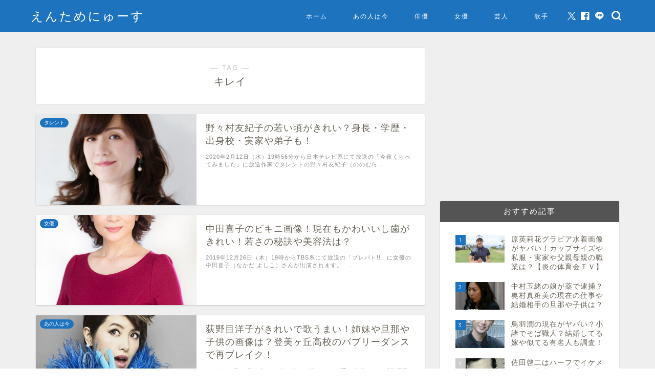

--- FILE ---
content_type: text/html; charset=utf-8
request_url: https://www.google.com/recaptcha/api2/aframe
body_size: 267
content:
<!DOCTYPE HTML><html><head><meta http-equiv="content-type" content="text/html; charset=UTF-8"></head><body><script nonce="GZCYKO1inmRDgC6MBC6izQ">/** Anti-fraud and anti-abuse applications only. See google.com/recaptcha */ try{var clients={'sodar':'https://pagead2.googlesyndication.com/pagead/sodar?'};window.addEventListener("message",function(a){try{if(a.source===window.parent){var b=JSON.parse(a.data);var c=clients[b['id']];if(c){var d=document.createElement('img');d.src=c+b['params']+'&rc='+(localStorage.getItem("rc::a")?sessionStorage.getItem("rc::b"):"");window.document.body.appendChild(d);sessionStorage.setItem("rc::e",parseInt(sessionStorage.getItem("rc::e")||0)+1);localStorage.setItem("rc::h",'1769687388856');}}}catch(b){}});window.parent.postMessage("_grecaptcha_ready", "*");}catch(b){}</script></body></html>